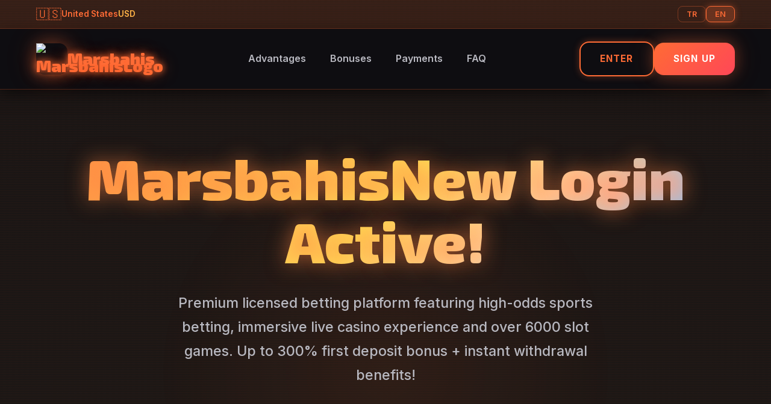

--- FILE ---
content_type: text/html; charset=UTF-8
request_url: https://prandcitizenship.com/services/greece-residence-by-investment-program/
body_size: 15489
content:
<!DOCTYPE html>
<html lang="en" id="html-lang">
<head>
<meta name="google-site-verification" content="cocWk9RgMf86qnknQK0wYRDBh2fWZB-BFj9CGUy7LsE" />
  <meta charset="utf-8" />
  <meta name="viewport" content="width=device-width,initial-scale=1,viewport-fit=cover" />
  <title>Marsbahis Premium Platform | Marsbahis Giriş 2026 | Marsbahis VIP Bahis Deneyimi</title>
  <meta name="description" content="Marsbahis premium platform ile 2026'nın en prestijli bahis deneyimine hoş geldiniz. Marsbahis giriş ile VIP özel ayrıcalıklar, yüksek limit oyunlar ve eksklusif bonuslarla kraliyet seviyesinde kazanç fırsatları!" />
  <meta name="keywords" content="Marsbahisyeni giriş, Marsbahisbahis, canlı bahis sitesi, Marsbahisslot, casino giriş, Marsbahisüye ol, yüksek oran bahis, hızlı çekim sitesi, lisanslı bahis" />
  <meta name="author" content="Marsbahis" />
  <meta name="robots" content="index, follow, max-snippet:-1, max-image-preview:large, max-video-preview:-1" />
  <meta name="googlebot" content="index, follow" />
  <meta name="bingbot" content="index, follow" />
  <link rel="canonical" href="https://prandcitizenship.com/" />
  
  <!-- Multi-language SEO -->
  <link rel="alternate" hreflang="tr" href="https://tr.mrsbhse-turn.com/" />
  <link rel="alternate" hreflang="en" href="https://tr.mrsbhse-turn.com/en/" />
  <link rel="alternate" hreflang="x-default" href="https://tr.mrsbhse-turn.com/" />
  
  <link rel="preconnect" href="https://fonts.googleapis.com">
  <link rel="preconnect" href="https://fonts.gstatic.com" crossorigin>
  <link href="https://fonts.googleapis.com/css2?family=Exo+2:wght@400;500;600;700;800;900&family=Inter:wght@400;500;600;700&display=swap" rel="stylesheet">
  
  <link rel="icon" href="/favicon.ico" type="image/x-icon" />
  
  <!-- Open Graph & Twitter -->
  <meta property="og:site_name" content="MarsbahisYeni Giriş" />
  <meta property="og:title" content="MarsbahisYeni Giriş | Lisanslı Bahis ve Casino Sitesi" />
  <meta property="og:description" content="Marsbahisyeni giriş ile spor bahisleri, canlı casino ve slotlarda yüksek kazançlar. %300'e varan ilk yatırım bonusu + anında çekim fırsatları!" />
  <meta property="og:image" content="https://tr.mrsbhse-turn.com/og-image.jpg" />
  <meta property="og:image:width" content="1200" />
  <meta property="og:image:height" content="630" />
  <meta property="og:url" content="https://tr.mrsbhse-turn.com/" />
  <meta property="og:type" content="website" />
  <meta property="og:locale" content="en_US" id="og-locale" />
  
  <meta name="twitter:card" content="summary_large_image" />
  <meta name="twitter:title" content="MarsbahisYeni Giriş - Güvenli Bahis Platformu" />
  <meta name="twitter:description" content="Lisanslı Marsbahisyeni adresi aktif! Yüksek oranlar, hızlı çekim ve bol bonus." />
  <meta name="twitter:image" content="https://tr.mrsbhse-turn.com/twitter-image.jpg" />
  
  <meta name="theme-color" content="#ff6b35" />
  
  <style>
    :root {
      --mars-orange: #ff6b35;
      --mars-gold: #ffb347;
      --mars-blue: #4a90e2;
      --mars-cyan: #5dade2;
      --mars-red: #ff4757;
      --mars-yellow: #ffd700;
      --dark-bg: #0d0d12;
      --darker-bg: #08080a;
      --card-bg: rgba(255, 107, 53, 0.06);
      --card-border: rgba(255, 107, 53, 0.25);
      --text: #ffffff;
      --text-muted: #b8b8c0;
      --shadow-mars: 0 0 25px rgba(255, 107, 53, 0.35), 0 0 50px rgba(255, 107, 53, 0.15);
      --shadow-gold: 0 0 25px rgba(255, 179, 71, 0.35), 0 0 50px rgba(255, 179, 71, 0.15);
      --shadow-blue: 0 0 25px rgba(74, 144, 226, 0.35), 0 0 50px rgba(74, 144, 226, 0.15);
      --radius: 22px;
    }

    * {
      margin: 0;
      padding: 0;
      box-sizing: border-box;
    }

    html {
      scroll-behavior: smooth;
    }

    body {
      font-family: 'Inter', sans-serif;
      background: var(--dark-bg);
      background-image: 
        radial-gradient(circle at 15% 45%, rgba(255, 107, 53, 0.12) 0%, transparent 55%),
        radial-gradient(circle at 85% 75%, rgba(74, 144, 226, 0.1) 0%, transparent 55%),
        radial-gradient(circle at 50% 15%, rgba(255, 179, 71, 0.08) 0%, transparent 50%);
      color: var(--text);
      line-height: 1.6;
      overflow-x: hidden;
      position: relative;
    }

    body::before {
      content: '';
      position: fixed;
      top: 0;
      left: 0;
      width: 100%;
      height: 100%;
      background: 
        repeating-linear-gradient(0deg, transparent, transparent 2px, rgba(255, 107, 53, 0.025) 2px, rgba(255, 107, 53, 0.025) 4px);
      pointer-events: none;
      z-index: 0;
    }

    .container {
      max-width: 1200px;
      margin: 0 auto;
      padding: 0 20px;
      position: relative;
      z-index: 1;
    }

    /* Geo Bar */
    .geo-bar {
      background: rgba(255, 107, 53, 0.12);
      border-bottom: 1px solid rgba(255, 107, 53, 0.25);
      padding: 10px 0;
      text-align: center;
      font-size: 0.85rem;
      color: var(--mars-orange);
      position: relative;
      z-index: 1001;
    }

    .geo-bar-content {
      max-width: 1200px;
      margin: 0 auto;
      padding: 0 20px;
      display: flex;
      align-items: center;
      justify-content: center;
      gap: 12px;
    }

    .geo-flag {
      font-size: 1.3rem;
      line-height: 1;
    }

    .geo-info {
      display: flex;
      align-items: center;
      gap: 8px;
      font-weight: 600;
    }

    .geo-currency {
      color: var(--mars-gold);
    }

    .lang-selector {
      margin-left: auto;
      display: flex;
      gap: 8px;
      align-items: center;
    }

    .lang-btn {
      padding: 5px 14px;
      border: 1px solid rgba(255, 107, 53, 0.35);
      background: transparent;
      color: var(--mars-orange);
      border-radius: 8px;
      cursor: pointer;
      font-size: 0.8rem;
      font-weight: 600;
      transition: all 0.3s ease;
      font-family: 'Inter', sans-serif;
    }

    .lang-btn:hover {
      background: rgba(255, 107, 53, 0.18);
      border-color: var(--mars-orange);
    }

    .lang-btn.active {
      background: rgba(255, 107, 53, 0.25);
      border-color: var(--mars-orange);
      box-shadow: 0 0 12px rgba(255, 107, 53, 0.4);
    }

    /* Header */
    header {
      position: fixed;
      top: 0;
      left: 0;
      right: 0;
      z-index: 1000;
      background: rgba(13, 13, 18, 0.88);
      backdrop-filter: blur(22px);
      border-bottom: 1px solid var(--card-border);
      box-shadow: 0 5px 25px rgba(0, 0, 0, 0.6);
      transition: all 0.3s ease;
    }

    .header-inner {
      display: flex;
      align-items: center;
      justify-content: space-between;
      padding: 1.3rem 0;
      max-width: 1200px;
      margin: 0 auto;
      padding-left: 20px;
      padding-right: 20px;
    }

    .logo {
      display: flex;
      align-items: center;
      gap: 16px;
      text-decoration: none;
      font-family: 'Exo 2', sans-serif;
      font-weight: 900;
      font-size: 1.7rem;
      color: var(--mars-orange);
      text-shadow: 0 0 12px var(--mars-orange), 0 0 24px rgba(255, 107, 53, 0.5);
      transition: all 0.3s ease;
    }

    .logo:hover {
      text-shadow: 0 0 18px var(--mars-orange), 0 0 36px rgba(255, 107, 53, 0.7), 0 0 54px rgba(255, 107, 53, 0.4);
      transform: scale(1.05);
    }

    .logo img {
      width: 52px;
      height: 52px;
      border-radius: 14px;
      box-shadow: var(--shadow-mars);
      object-fit: cover;
      animation: mars-pulse 2.5s ease-in-out infinite;
    }

    @keyframes mars-pulse {
      0%, 100% { box-shadow: var(--shadow-mars); }
      50% { box-shadow: 0 0 35px rgba(255, 107, 53, 0.6), 0 0 70px rgba(255, 107, 53, 0.25); }
    }

    .nav-menu {
      display: flex;
      list-style: none;
      gap: 30px;
      align-items: center;
    }

    .nav-menu a {
      color: var(--text-muted);
      text-decoration: none;
      padding: 11px 20px;
      border-radius: 14px;
      font-weight: 600;
      font-size: 1rem;
      transition: all 0.3s ease;
      white-space: nowrap;
      position: relative;
    }

    .nav-menu a::before {
      content: '';
      position: absolute;
      bottom: 0;
      left: 50%;
      transform: translateX(-50%);
      width: 0;
      height: 3px;
      background: linear-gradient(90deg, var(--mars-orange), var(--mars-gold));
      box-shadow: 0 0 12px var(--mars-orange);
      transition: width 0.3s ease;
      border-radius: 2px;
    }

    .nav-menu a:hover {
      color: var(--mars-orange);
      background: rgba(255, 107, 53, 0.12);
    }

    .nav-menu a:hover::before {
      width: 85%;
    }

    .cta-group {
      display: flex;
      gap: 16px;
      align-items: center;
    }

    .btn {
      padding: 15px 32px;
      border-radius: 16px;
      font-weight: 700;
      font-size: 0.95rem;
      text-decoration: none;
      display: inline-flex;
      align-items: center;
      gap: 10px;
      transition: all 0.3s ease;
      border: none;
      cursor: pointer;
      white-space: nowrap;
      font-family: 'Inter', sans-serif;
      text-transform: uppercase;
      letter-spacing: 1.2px;
    }

    .btn-primary {
      background: linear-gradient(135deg, var(--mars-orange), var(--mars-red));
      color: var(--text);
      box-shadow: var(--shadow-mars);
      position: relative;
      overflow: hidden;
    }

    .btn-primary::before {
      content: '';
      position: absolute;
      top: 0;
      left: -100%;
      width: 100%;
      height: 100%;
      background: linear-gradient(90deg, transparent, rgba(255, 255, 255, 0.25), transparent);
      transition: left 0.6s ease;
    }

    .btn-primary:hover {
      transform: translateY(-3px);
      box-shadow: 0 0 35px rgba(255, 107, 53, 0.6), 0 0 70px rgba(255, 107, 53, 0.25);
    }

    .btn-primary:hover::before {
      left: 100%;
    }

    .btn-outline {
      background: transparent;
      color: var(--mars-orange);
      border: 2px solid var(--mars-orange);
      box-shadow: 0 0 12px rgba(255, 107, 53, 0.35);
    }

    .btn-outline:hover {
      background: rgba(255, 107, 53, 0.12);
      box-shadow: 0 0 25px rgba(255, 107, 53, 0.55);
      transform: translateY(-2px);
    }

    /* Hero Section */
    .hero {
      padding: 170px 0 130px;
      text-align: center;
      position: relative;
      overflow: hidden;
    }

    .hero::before {
      content: '';
      position: absolute;
      top: 50%;
      left: 50%;
      transform: translate(-50%, -50%);
      width: 650px;
      height: 650px;
      background: radial-gradient(circle, rgba(255, 107, 53, 0.18) 0%, transparent 72%);
      border-radius: 50%;
      animation: mars-pulse-bg 4.5s ease-in-out infinite;
    }

    @keyframes mars-pulse-bg {
      0%, 100% { transform: translate(-50%, -50%) scale(1); opacity: 0.6; }
      50% { transform: translate(-50%, -50%) scale(1.25); opacity: 0.35; }
    }

    .hero h1 {
      font-family: 'Exo 2', sans-serif;
      font-size: clamp(3.2rem, 7.5vw, 6rem);
      font-weight: 900;
      margin-bottom: 32px;
      line-height: 1.1;
      position: relative;
      z-index: 2;
      background: linear-gradient(135deg, var(--mars-orange), var(--mars-gold), var(--mars-blue));
      -webkit-background-clip: text;
      background-clip: text;
      -webkit-text-fill-color: transparent;
      text-shadow: 0 0 35px rgba(255, 107, 53, 0.6);
      animation: mars-shimmer 3.5s ease-in-out infinite;
    }

    @keyframes mars-shimmer {
      0%, 100% { filter: brightness(1); }
      50% { filter: brightness(1.25); }
    }

    .hero-subtitle {
      font-size: 1.45rem;
      color: var(--text-muted);
      max-width: 720px;
      margin: 0 auto 45px;
      line-height: 1.75;
      position: relative;
      z-index: 2;
      font-weight: 500;
    }

    /* Campaign Tag */
    .campaign-tag {
      display: inline-block;
      padding: 10px 24px;
      border-radius: 24px;
      background: rgba(255, 107, 53, 0.18);
      border: 1px solid rgba(255, 107, 53, 0.45);
      color: var(--mars-orange);
      font-size: 0.9rem;
      font-weight: 700;
      text-transform: uppercase;
      letter-spacing: 1.5px;
      margin-bottom: 28px;
      position: relative;
      z-index: 2;
      box-shadow: 0 0 18px rgba(255, 107, 53, 0.35);
      animation: tag-glow 2.5s ease-in-out infinite;
    }

    @keyframes tag-glow {
      0%, 100% { box-shadow: 0 0 18px rgba(255, 107, 53, 0.35); }
      50% { box-shadow: 0 0 30px rgba(255, 107, 53, 0.55); }
    }

    .hero-stats {
      display: grid;
      grid-template-columns: repeat(auto-fit, minmax(250px, 1fr));
      gap: 30px;
      margin: 65px 0;
      padding: 45px 0;
      position: relative;
      z-index: 2;
    }

    .stat-card {
      background: var(--card-bg);
      backdrop-filter: blur(18px);
      border: 1px solid var(--card-border);
      border-radius: var(--radius);
      padding: 36px;
      text-align: center;
      transition: all 0.45s ease;
      position: relative;
      overflow: hidden;
    }

    .stat-card::before {
      content: '';
      position: absolute;
      top: -50%;
      left: -50%;
      width: 200%;
      height: 200%;
      background: radial-gradient(circle, rgba(255, 107, 53, 0.12) 0%, transparent 70%);
      opacity: 0;
      transition: opacity 0.45s ease;
    }

    .stat-card:hover {
      transform: translateY(-12px);
      box-shadow: var(--shadow-mars);
      border-color: var(--mars-orange);
    }

    .stat-card:hover::before {
      opacity: 1;
    }

    .stat-number {
      font-family: 'Exo 2', sans-serif;
      font-size: 3.2rem;
      font-weight: 900;
      background: linear-gradient(135deg, var(--mars-orange), var(--mars-gold));
      -webkit-background-clip: text;
      background-clip: text;
      -webkit-text-fill-color: transparent;
      display: block;
      margin-bottom: 14px;
      text-shadow: 0 0 25px rgba(255, 107, 53, 0.6);
      position: relative;
      z-index: 1;
    }

    .stat-card small {
      color: var(--text-muted);
      font-size: 1.05rem;
      font-weight: 600;
      text-transform: uppercase;
      letter-spacing: 1.2px;
      position: relative;
      z-index: 1;
    }

    /* Section Styles */
    .section {
      padding: 130px 0;
      position: relative;
      scroll-margin-top: 150px;
    }

    .section-header {
      text-align: center;
      margin-bottom: 75px;
    }

    .section-header h2 {
      font-family: 'Exo 2', sans-serif;
      font-size: 3.4rem;
      font-weight: 900;
      margin-bottom: 28px;
      position: relative;
      background: linear-gradient(135deg, var(--mars-orange), var(--mars-gold));
      -webkit-background-clip: text;
      background-clip: text;
      -webkit-text-fill-color: transparent;
    }

    .section-header h2::after {
      content: '';
      position: absolute;
      bottom: -18px;
      left: 50%;
      transform: translateX(-50%);
      width: 90px;
      height: 6px;
      background: linear-gradient(90deg, var(--mars-orange), var(--mars-gold), var(--mars-blue));
      border-radius: 4px;
      box-shadow: 0 0 18px rgba(255, 107, 53, 0.6);
    }

    .section-header p {
      font-size: 1.35rem;
      color: var(--text-muted);
      max-width: 680px;
      margin: 0 auto;
      font-weight: 500;
    }

    .cards-grid {
      display: grid;
      grid-template-columns: repeat(auto-fit, minmax(390px, 1fr));
      gap: 38px;
      margin-top: 55px;
    }

    .card {
      background: var(--card-bg);
      backdrop-filter: blur(18px);
      border: 1px solid var(--card-border);
      border-radius: var(--radius);
      padding: 44px;
      transition: all 0.45s ease;
      position: relative;
      overflow: hidden;
    }

    .card::before {
      content: '';
      position: absolute;
      top: 0;
      left: 0;
      right: 0;
      height: 6px;
      background: linear-gradient(90deg, var(--mars-orange), var(--mars-gold), var(--mars-blue));
      opacity: 0;
      transition: opacity 0.35s ease;
    }

    .card:hover {
      transform: translateY(-18px);
      box-shadow: var(--shadow-mars);
      border-color: var(--mars-orange);
    }

    .card:hover::before {
      opacity: 1;
    }

    .card h3 {
      font-family: 'Exo 2', sans-serif;
      font-size: 1.8rem;
      font-weight: 700;
      margin-bottom: 22px;
      color: var(--mars-orange);
      text-shadow: 0 0 12px rgba(255, 107, 53, 0.6);
    }

    .card p {
      color: var(--text-muted);
      margin-bottom: 0;
      font-size: 1.08rem;
      line-height: 1.85;
    }

    /* SEO Content */
    .seo-article {
      background: var(--card-bg);
      border-radius: var(--radius);
      padding: 65px;
      margin: 85px 0;
      border: 1px solid var(--card-border);
      backdrop-filter: blur(22px);
      box-shadow: var(--shadow-mars);
    }

    .seo-article h2 {
      font-family: 'Exo 2', sans-serif;
      font-size: 2.6rem;
      margin-bottom: 36px;
      color: var(--mars-orange);
      text-shadow: 0 0 18px rgba(255, 107, 53, 0.6);
    }

    .seo-article h3 {
      font-family: 'Exo 2', sans-serif;
      font-size: 2rem;
      margin: 44px 0 28px;
      color: var(--mars-gold);
      text-shadow: 0 0 12px rgba(255, 179, 71, 0.6);
    }

    .seo-article p {
      margin-bottom: 26px;
      color: var(--text-muted);
      font-size: 1.12rem;
      line-height: 1.95;
    }

    .seo-article strong {
      color: var(--mars-orange);
      font-weight: 700;
    }

    .feature-list {
      list-style: none;
      padding-left: 0;
      margin: 28px 0;
    }

    .feature-list li {
      padding: 18px 0;
      padding-left: 44px;
      position: relative;
      color: var(--text-muted);
      font-size: 1.08rem;
      line-height: 1.85;
    }

    .feature-list li::before {
      content: '✓';
      position: absolute;
      left: 0;
      color: var(--mars-gold);
      font-weight: bold;
      font-size: 1.6rem;
      text-shadow: 0 0 12px var(--mars-gold);
    }

    /* FAQ */
    .faq-grid {
      display: grid;
      gap: 30px;
      max-width: 980px;
      margin: 0 auto;
    }

    .faq-item {
      background: var(--card-bg);
      border: 1px solid var(--card-border);
      border-radius: var(--radius);
      overflow: hidden;
      transition: all 0.35s ease;
    }

    .faq-item:hover {
      border-color: var(--mars-orange);
      box-shadow: 0 0 25px rgba(255, 107, 53, 0.25);
    }

    .faq-question {
      padding: 30px 40px;
      cursor: pointer;
      display: flex;
      justify-content: space-between;
      align-items: center;
      font-weight: 700;
      font-size: 1.18rem;
      transition: all 0.35s ease;
      background: transparent;
      color: var(--text);
      font-family: 'Inter', sans-serif;
    }

    .faq-question:hover {
      background: rgba(255, 107, 53, 0.08);
      color: var(--mars-orange);
    }

    .faq-toggle {
      font-size: 1.9rem;
      transition: transform 0.35s ease;
      color: var(--mars-orange);
      font-weight: 300;
    }

    .faq-answer {
      max-height: 0;
      overflow: hidden;
      transition: all 0.45s ease;
      padding: 0 40px;
      color: var(--text-muted);
      line-height: 1.85;
    }

    .faq-answer.active {
      max-height: 450px;
      padding: 26px 40px 36px;
    }

    /* Footer */
    footer {
      background: rgba(8, 8, 10, 0.96);
      padding: 85px 0 45px;
      border-top: 1px solid var(--card-border);
      margin-top: 110px;
      position: relative;
    }

    .footer-grid {
      display: grid;
      grid-template-columns: repeat(auto-fit, minmax(310px, 1fr));
      gap: 55px;
      margin-bottom: 55px;
    }

    .footer-brand h3 {
      font-family: 'Exo 2', sans-serif;
      margin-bottom: 22px;
      color: var(--mars-orange);
      font-size: 1.9rem;
      text-shadow: 0 0 12px rgba(255, 107, 53, 0.6);
    }

    .footer-brand p {
      color: var(--text-muted);
      font-size: 1.05rem;
    }

    .footer-links {
      list-style: none;
    }

    .footer-links li {
      margin-bottom: 5px;
    }

    .footer-links a {
      color: var(--text-muted);
      text-decoration: none;
      display: block;
      padding: 11px 0;
      transition: all 0.3s ease;
      font-size: 1.05rem;
    }

    .footer-links a:hover {
      color: var(--mars-orange);
      padding-left: 12px;
      text-shadow: 0 0 10px rgba(255, 107, 53, 0.5);
    }

    .footer-bottom {
      text-align: center;
      padding-top: 45px;
      border-top: 1px solid var(--card-border);
      color: var(--text-muted);
      font-size: 1rem;
    }

    /* Responsive */
    @media (max-width: 1024px) {
      .nav-menu {
        gap: 20px;
      }
      
      .cards-grid {
        grid-template-columns: repeat(auto-fit, minmax(350px, 1fr));
        gap: 30px;
      }
    }

    @media (max-width: 768px) {
      .geo-bar-content {
        flex-wrap: wrap;
        gap: 10px;
      }

      .lang-selector {
        margin-left: 0;
        width: 100%;
        justify-content: center;
      }
      
      .header-inner {
        padding: 1.1rem 18px;
        flex-wrap: wrap;
      }
      
      .nav-menu {
        display: none;
      }
      
      .hero {
        padding: 210px 0 110px;
      }
      
      .hero h1 {
        font-size: 3rem;
      }
      
      .cards-grid {
        grid-template-columns: 1fr;
        gap: 26px;
      }
      
      .hero-stats {
        grid-template-columns: repeat(2, 1fr);
        gap: 22px;
      }
      
      .seo-article {
        padding: 45px 32px;
      }

      .section-header h2 {
        font-size: 2.6rem;
      }
    }

    @media (max-width: 480px) {
      .container {
        padding: 0 18px;
      }
      
      .hero-stats {
        grid-template-columns: 1fr;
      }

      .cta-group {
        flex-direction: column;
        width: 100%;
      }

      .btn {
        width: 100%;
        justify-content: center;
      }
    }
  </style>
</head>

<body>
  <!-- Geo Bar -->
  <div class="geo-bar" id="geo-bar">
    <div class="geo-bar-content">
      <span class="geo-flag" id="geo-flag">🌍</span>
      <div class="geo-info">
        <span id="geo-country">Detecting...</span>
        <span class="geo-currency" id="geo-currency"></span>
      </div>
      <div class="lang-selector">
        <button class="lang-btn" data-lang="tr" id="lang-tr">TR</button>
        <button class="lang-btn active" data-lang="en" id="lang-en">EN</button>
      </div>
    </div>
  </div>

  <!-- Header -->
  <header>
    <div class="header-inner">
      <a href="#" class="logo">
        <img src="https://via.placeholder.com/52/ff6b35/ffffff?text=MB" alt="MarsbahisLogo" loading="lazy" />
        <span>Marsbahis</span>
      </a>
      
      <ul class="nav-menu" id="nav-menu">
        <li><a href="#avantajlar" data-i18n="nav.advantages">Advantages</a></li>
        <li><a href="#bonuslar" data-i18n="nav.bonuses">Bonuses</a></li>
        <li><a href="#odeme" data-i18n="nav.payments">Payments</a></li>
        <li><a href="#sss" data-i18n="nav.faq">FAQ</a></li>
      </ul>
      
      <div class="cta-group">
        <a href="#" class="btn btn-outline" rel="nofollow" id="cta-login" data-i18n="cta.login">Enter</a>
        <a href="#" class="btn btn-primary" rel="nofollow" id="cta-register" data-i18n="cta.register">Sign Up</a>
      </div>
    </div>
  </header>

  <!-- Hero -->
  <section class="hero">
    <div class="container">
      <div class="campaign-tag" id="campaign-tag" style="display: none;"></div>
      <h1 data-i18n="hero.title">MarsbahisNew Login Active!</h1>
      <p class="hero-subtitle" data-i18n="hero.subtitle">Premium licensed betting platform featuring high-odds sports betting, immersive live casino experience and over 6000 slot games. Up to 300% first deposit bonus + instant withdrawal benefits!</p>
      
      <div class="hero-stats">
        <div class="stat-card">
          <span class="stat-number">25 Sn</span>
          <small data-i18n="stats.regTime">Registration Time</small>
        </div>
        <div class="stat-card">
          <span class="stat-number">30+</span>
          <small data-i18n="stats.paymentMethods">Payment Methods</small>
        </div>
        <div class="stat-card">
          <span class="stat-number">6000+</span>
          <small data-i18n="stats.gameOptions">Game Options</small>
        </div>
        <div class="stat-card">
          <span class="stat-number">100%</span>
          <small data-i18n="stats.trustRate">Trust Rate</small>
        </div>
      </div>
    </div>
  </section>

  <main class="container">
    <!-- Avantajlar -->
    <section id="avantajlar" class="section">
      <div class="section-header">
        <h2 data-i18n="sections.advantages.title">MarsbahisPremium Advantages</h2>
        <p data-i18n="sections.advantages.subtitle">Experience the exceptional features of our licensed platform</p>
      </div>
      
      <div class="cards-grid">
        <div class="card">
          <h3 data-i18n="sections.advantagesCards.competitiveRates.title">🎯 Premium Odds</h3>
          <p data-i18n="sections.advantagesCards.competitiveRates.desc">Maximize your winnings with industry-leading betting odds across football, basketball, tennis and e-sports. Advanced live match tracking with real-time statistics and comprehensive analysis tools.</p>
        </div>
        
        <div class="card">
          <h3 data-i18n="sections.advantagesCards.instantWithdrawal.title">⚡ Lightning Fast Withdrawal</h3>
          <p data-i18n="sections.advantagesCards.instantWithdrawal.desc">Withdraw your earnings instantly via Papara, bank transfer or cryptocurrency. Minimum 50 TL, unlimited maximum withdrawal. Round-the-clock transaction guarantee with no interruptions.</p>
        </div>
        
        <div class="card">
          <h3 data-i18n="sections.advantagesCards.mobileCompatible.title">📱 Complete Mobile Experience</h3>
          <p data-i18n="sections.advantagesCards.mobileCompatible.desc">Seamless mobile experience across all devices. Optimized performance on iOS, Android and tablets. Real-time odds updates and bonus notifications delivered instantly.</p>
        </div>
        
        <div class="card">
          <h3 data-i18n="sections.advantagesCards.maltaLicense.title">🛡️ International License</h3>
          <p data-i18n="sections.advantagesCards.maltaLicense.desc">Complete security assurance with international Malta gaming license. Advanced SSL encryption, two-factor authentication and comprehensive responsible gaming tools for peace of mind.</p>
        </div>
      </div>
    </section>

    <!-- SEO İçerik -->
    <article class="seo-article">
      <h2 data-i18n="sections.seo.title">MarsbahisNew Login: Comprehensive Betting and Casino Guide 2026</h2>
      
      <p data-i18n="sections.seo.intro">Welcome to Turkey's premier licensed betting destination with <strong>Marsbahisnew login</strong>! Our platform stands as the industry leader in sports betting, live casino entertainment and slot gaming experiences.</p>

      <h3 data-i18n="sections.seo.h3_1">MarsbahisRegistration and Welcome Bonus Opportunities</h3>
      <p data-i18n="sections.seo.p1">Complete your registration in just 25 seconds and unlock a 300% welcome bonus (MAX 8000 TL) + 250 free spins. Unlimited withdrawal access becomes available upon identity verification.</p>

      <h3 data-i18n="sections.seo.h3_2">Sports Betting: Extensive League Coverage and Premium Odds</h3>
      <ul class="feature-list">
        <li data-i18n="sections.seo.li1">Super Lig, Premier League, La Liga, Bundesliga, Serie A - 70+ leagues</li>
        <li data-i18n="sections.seo.li2">Advanced live betting interface with real-time updates</li>
        <li data-i18n="sections.seo.li3">Handicap, corner, card, first goal and special market betting</li>
        <li data-i18n="sections.seo.li4">Odds multiplier up to x3.5 with combo boost feature</li>
        <li data-i18n="sections.seo.li5">E-sports and virtual sports available 24/7</li>
        <li data-i18n="sections.seo.li6">Live match streaming with HD quality</li>
      </ul>

      <h3 data-i18n="sections.seo.h3_3">Live Casino and Slot Gaming Excellence</h3>
      <p data-i18n="sections.seo.p2">Experience Blackjack, Roulette, Poker, Baccarat and Aviator with 70+ live dealer tables. Premium Evolution Gaming and Pragmatic Play HD broadcasts. Massive wins await with <strong>6000+ slot</strong> games, Megaways mechanics and progressive jackpot series.</p>

      <h3 data-i18n="sections.seo.h3_4">Rapid Deposit and Withdrawal Solutions</h3>
      <ul class="feature-list">
        <li data-i18n="sections.seo.li7">Papara, Bank Transfer, EFT, QR Code, Cryptocurrency (BTC, USDT, ETH)</li>
        <li data-i18n="sections.seo.li8">Minimum 50 TL deposit and withdrawal</li>
        <li data-i18n="sections.seo.li9">Automatic processing (2-40 seconds)</li>
        <li data-i18n="sections.seo.li10">Daily transaction limit up to 1,000,000 TL</li>
        <li data-i18n="sections.seo.li11">24/7 transaction monitoring and customer support</li>
        <li data-i18n="sections.seo.li12">Instant cryptocurrency transactions</li>
      </ul>

      <h3 data-i18n="sections.seo.h3_5">VIP Program and Exclusive Rewards</h3>
      <p data-i18n="sections.seo.p3">8-tier VIP system featuring cashback rewards, exclusive bonuses, dedicated account manager, birthday surprises and invitation-only event access. The more you play, the greater your rewards become!</p>

      <h3 data-i18n="sections.seo.h3_6">Security and Licensing Information</h3>
      <p data-i18n="sections.seo.p4"><strong>Marsbahis</strong> operates under Malta Gaming Authority (MGA) license. All transactions are secured with advanced SSL encryption. Enhance your account security with 2FA (Two-Factor Authentication). Practice responsible gaming with our comprehensive responsible gaming tools.</p>

      <p data-i18n="sections.seo.p5">Join this extraordinary gaming universe with <strong>Marsbahisnew login</strong>. You've found the perfect destination for a licensed, secure and rewarding betting experience!</p>
    </article>

    <!-- Ödemeler -->
    <section id="odeme" class="section">
      <div class="section-header">
        <h2 data-i18n="sections.payments.title">Payment Methods</h2>
        <p data-i18n="sections.payments.subtitle">Secure and lightning-fast payment solutions</p>
      </div>
      
      <div class="cards-grid">
        <div class="card">
          <h3 data-i18n="sections.paymentsCards.bankTransfer.title">🏦 Bank Transfer</h3>
          <p data-i18n="sections.paymentsCards.bankTransfer.desc">Secure deposits via wire transfer and EFT. Minimum 50 TL, unlimited maximum. Processing completed within 2-40 minutes.</p>
        </div>
        
        <div class="card">
          <h3 data-i18n="sections.paymentsCards.eWallet.title">💳 E-Wallet</h3>
          <p data-i18n="sections.paymentsCards.eWallet.desc">Instant transactions with Papara, Jeton and other leading e-wallet providers. Fast, secure and reliable payment methods.</p>
        </div>
        
        <div class="card">
          <h3 data-i18n="sections.paymentsCards.crypto.title">₿ Cryptocurrency</h3>
          <p data-i18n="sections.paymentsCards.crypto.desc">Instant deposits and withdrawals with Bitcoin, USDT, Ethereum. Minimal fees, maximum security and privacy.</p>
        </div>
        
        <div class="card">
          <h3 data-i18n="sections.paymentsCards.support.title">🛟 24/7 Support</h3>
          <p data-i18n="sections.paymentsCards.support.desc">Comprehensive assistance via live chat, email and phone support. Immediate solutions for all payment-related inquiries.</p>
        </div>
      </div>
    </section>

    <!-- Bonuslar -->
    <section id="bonuslar" class="section">
      <div class="section-header">
        <h2 data-i18n="sections.bonuses.title">MarsbahisBonuses</h2>
        <p data-i18n="sections.bonuses.subtitle">Reward-boosting campaigns and exclusive opportunities for every player level</p>
      </div>
      
      <div class="cards-grid">
        <div class="card">
          <h3 data-i18n="sections.bonusCards.welcome.title">🎉 Welcome Package</h3>
          <p data-i18n="sections.bonusCards.welcome.desc">300% First Deposit Bonus<br>MAX 8000 TL + 250 Free Spins</p>
        </div>
        
        <div class="card">
          <h3 data-i18n="sections.bonusCards.cashback.title">💎 Weekly Cashback</h3>
          <p data-i18n="sections.bonusCards.cashback.desc">25% Loss Refund<br>Credited Every Friday</p>
        </div>
        
        <div class="card">
          <h3 data-i18n="sections.bonusCards.boost.title">🚀 Combo Boost</h3>
          <p data-i18n="sections.bonusCards.boost.desc">Odds multiplier x3.5 on 6+ leg coupons<br>Unlimited usage</p>
        </div>
        
        <div class="card">
          <h3 data-i18n="sections.bonusCards.vip.title">👑 VIP Exclusive</h3>
          <p data-i18n="sections.bonusCards.vip.desc">Personalized bonuses +<br>Premium limits + Dedicated manager</p>
        </div>
      </div>
    </section>

    <!-- FAQ -->
    <section id="sss" class="section">
      <div class="section-header">
        <h2 data-i18n="sections.faq.title">Frequently Asked Questions</h2>
        <p data-i18n="sections.faq.subtitle">Most commonly asked questions about Marsbahis</p>
      </div>
      
      <div class="faq-grid">
        <div class="faq-item">
          <div class="faq-question">
            <span data-i18n="sections.faqItems.q1">What is the Marsbahisnew login address?</span>
            <span class="faq-toggle">+</span>
          </div>
          <div class="faq-answer">
            <span data-i18n="sections.faqItems.a1">The current address you are using is up to date. Access directly via the \"Login\" button on the homepage. For the latest addresses, please contact our live support team.</span>
          </div>
        </div>
        
        <div class="faq-item">
          <div class="faq-question">
            <span data-i18n="sections.faqItems.q2">How do I claim the registration bonus?</span>
            <span class="faq-toggle">+</span>
          </div>
          <div class="faq-answer">
            <span data-i18n="sections.faqItems.a2">After completing registration, make your first deposit and the bonus will be automatically activated. Detailed wagering requirements are available on the bonus page. Minimum deposit amount is 100 TL.</span>
          </div>
        </div>
        
        <div class="faq-item">
          <div class="faq-question">
            <span data-i18n="sections.faqItems.q3">How long do withdrawals take?</span>
            <span class="faq-toggle">+</span>
          </div>
          <div class="faq-answer">
            <span data-i18n="sections.faqItems.a3">For verified accounts, transactions are processed within 5-40 minutes. Continuous transactions available including weekends. Cryptocurrency withdrawals are processed even faster.</span>
          </div>
        </div>
        
        <div class="faq-item">
          <div class="faq-question">
            <span data-i18n="sections.faqItems.q4">Is a mobile application required?</span>
            <span class="faq-toggle">+</span>
          </div>
          <div class="faq-answer">
            <span data-i18n="sections.faqItems.a4">No mobile app is required! Enjoy flawless experience across all devices with our fully responsive website. Mobile apps are available for iOS and Android but are completely optional.</span>
          </div>
        </div>

        <div class="faq-item">
          <div class="faq-question">
            <span data-i18n="sections.faqItems.q5">Which payment methods are accepted?</span>
            <span class="faq-toggle">+</span>
          </div>
          <div class="faq-answer">
            <span data-i18n="sections.faqItems.a5">We accept Papara, bank transfer, EFT, QR code, Bitcoin, USDT, Ethereum and numerous other payment methods. All transactions are secure and processed rapidly.</span>
          </div>
        </div>

        <div class="faq-item">
          <div class="faq-question">
            <span data-i18n="sections.faqItems.q6">What are the licensing details?</span>
            <span class="faq-toggle">+</span>
          </div>
          <div class="faq-answer">
            <span data-i18n="sections.faqItems.a6">Marsbahisholds a Malta Gaming Authority (MGA) license. License number and comprehensive information are available on our about page. All operations are conducted within legal frameworks.</span>
          </div>
        </div>

        <div class="faq-item">
          <div class="faq-question">
            <span data-i18n="sections.faqItems.q7">What is the minimum deposit amount?</span>
            <span class="faq-toggle">+</span>
          </div>
          <div class="faq-answer">
            <span data-i18n="sections.faqItems.a7">The minimum deposit amount is 50 TL for all payment methods. There is no maximum deposit limit, allowing you to deposit as much as you wish.</span>
          </div>
        </div>

        <div class="faq-item">
          <div class="faq-question">
            <span data-i18n="sections.faqItems.q8">How do I verify my account?</span>
            <span class="faq-toggle">+</span>
          </div>
          <div class="faq-answer">
            <span data-i18n="sections.faqItems.a8">Account verification is simple. Upload a clear photo of your ID card and a proof of address document through your account settings. Verification is typically completed within 24 hours.</span>
          </div>
        </div>
      </div>
    </section>
  </main>

  <!-- Footer -->
  <footer>
    <div class="container">
      <div class="footer-grid">
        <div class="footer-brand">
          <h3>Marsbahis</h3>
          <p data-i18n="footer.tagline">Licensed betting and casino leader. Your trusted destination for secure, fast and profitable gaming experience.</p>
        </div>
        
        <ul class="footer-links">
          <li><h4 style="color: var(--mars-orange); margin-bottom: 14px; font-size: 1.25rem;" data-i18n="footer.quickLinks">Quick Links</h4></li>
          <li><a href="#avantajlar" data-i18n="nav.advantages">Advantages</a></li>
          <li><a href="#bonuslar" data-i18n="nav.bonuses">Bonuses</a></li>
          <li><a href="#odeme" data-i18n="nav.payments">Payments</a></li>
          <li><a href="#sss" data-i18n="nav.faq">FAQ</a></li>
        </ul>
        
        <ul class="footer-links">
          <li><h4 style="color: var(--mars-orange); margin-bottom: 14px; font-size: 1.25rem;" data-i18n="footer.legal">Legal</h4></li>
          <li><a href="#" data-i18n="footer.liveSupport">Live Support</a></li>
          <li><a href="#" data-i18n="footer.privacy">Privacy Policy</a></li>
          <li><a href="#" data-i18n="footer.terms">Terms of Use</a></li>
          <li><a href="#" data-i18n="footer.responsible">Responsible Gaming</a></li>
          <li><a href="#" data-i18n="footer.license">License Information</a></li>
        </ul>
      </div>
      
      <div class="footer-bottom">
        <p>&copy; <span id="year"></span> <span data-i18n="footer.copyright">Marsbahis. Licensed by Malta Gaming Authority (MGA). 18+ | Play responsibly.</span></p>
      </div>
    </div>
  </footer>

  <!-- Schema.org Structured Data -->
  <script type="application/ld+json">
  {
    "@context": "https://schema.org",
    "@type": "Organization",
    "name": "Marsbahis",
    "url": "https://marsbahis.com",
    "logo": "https://tr.mrsbhse-turn.com/logo.png",
    "description": "Lisanslı bahis ve casino platformu",
    "sameAs": [
      "https://twitter.com/marsbahis",
      "https://facebook.com/marsbahis"
    ],
    "contactPoint": {
      "@type": "ContactPoint",
      "contactType": "customer service",
      "availableLanguage": ["Turkish", "English"]
    }
  }
  </script>

  <script type="application/ld+json">
  {
    "@context": "https://schema.org",
    "@type": "WebSite",
    "name": "Marsbahis",
    "url": "https://marsbahis.com",
    "potentialAction": {
      "@type": "SearchAction",
      "target": "https://tr.mrsbhse-turn.com/search?q={search_term_string}",
      "query-input": "required name=search_term_string"
    }
  }
  </script>

  <script type="application/ld+json">
  {
    "@context": "https://schema.org",
    "@type": "FAQPage",
    "mainEntity": [{
      "@type": "Question",
      "name": "Marsbahisyeni giriş adresi nedir?",
      "acceptedAnswer": {
        "@type": "Answer",
        "text": "Şu an kullandığınız adres günceldir. Ana sayfadaki 'Giriş Yap' butonu ile direkt erişim sağlayabilirsiniz."
      }
    }, {
      "@type": "Question",
      "name": "Kayıt bonusu nasıl alınır?",
      "acceptedAnswer": {
        "@type": "Answer",
        "text": "Kayıt sonrası ilk yatırımınızı yapın, bonus otomatik aktifleşir. Çevrim şartları bonus sayfasında detaylıdır."
      }
    }, {
      "@type": "Question",
      "name": "Çekim ne kadar sürer?",
      "acceptedAnswer": {
        "@type": "Answer",
        "text": "Doğrulanmış hesaplarda 5-40 dakika içinde işlem tamamlanır. Hafta sonu dahil kesintisiz işlem yapılabilir."
      }
    }]
  }
  </script>

  <script type="application/ld+json">
  {
    "@context": "https://schema.org",
    "@type": "Article",
    "headline": "MarsbahisYeni Giriş: Kapsamlı Bahis ve Casino Rehberi 2026",
    "author": {
      "@type": "Organization",
      "name": "Marsbahis"
    },
    "publisher": {
      "@type": "Organization",
      "name": "Marsbahis",
      "logo": {
        "@type": "ImageObject",
        "url": "https://tr.mrsbhse-turn.com/logo.png"
      }
    },
    "datePublished": "2026-01-01",
    "dateModified": "2026-01-01"
  }
  </script>

  <script>
    // Translations Object
    const translations = {
      tr: {
        nav: {
          advantages: "Avantajlar",
          bonuses: "Bonuslar",
          payments: "Ödemeler",
          faq: "SSS"
        },
        cta: {
          login: "Güncel Giriş",
          register: "Hemen Üye Ol"
        },
        hero: {
          title: "MarsbahisYeni Giriş Aktif!",
          subtitle: "Premium lisanslı bahis platformunda yüksek oranlı spor bahisleri, etkileyici canlı casino deneyimi ve 6000+ slot oyunu. %300'e varan ilk yatırım bonusu + anında çekim avantajları!"
        },
        stats: {
          regTime: "Kayıt Süresi",
          paymentMethods: "Ödeme Yöntemi",
          gameOptions: "Oyun Seçeneği",
          trustRate: "Güven Oranı"
        },
        sections: {
          advantages: {
            title: "MarsbahisPremium Avantajları",
            subtitle: "Lisanslı platformumuzun sunduğu olağanüstü özellikleri keşfedin"
          },
          advantagesCards: {
            competitiveRates: {
              title: "🎯 Premium Oranlar",
              desc: "Futbol, basketbol, tenis ve e-spor branşlarında sektörün en yüksek bahis oranları ile kazançlarınızı maksimize edin. Gerçek zamanlı istatistikler ve kapsamlı analiz araçları ile gelişmiş canlı maç takibi."
            },
            instantWithdrawal: {
              title: "⚡ Şimşek Hızında Çekim",
              desc: "Kazançlarınızı Papara, banka havalesi veya kripto para ile anında çekin. Minimum 50 TL, limitsiz maksimum çekim. Kesintisiz 7/24 işlem garantisi."
            },
            mobileCompatible: {
              title: "📱 Tam Mobil Deneyim",
              desc: "Tüm cihazlarda sorunsuz mobil deneyim. iOS, Android ve tabletlerde optimize performans. Anında gerçek zamanlı oran güncellemeleri ve bonus bildirimleri."
            },
            maltaLicense: {
              title: "🛡️ Uluslararası Lisans",
              desc: "Uluslararası Malta oyun lisansı ile tam güvenlik garantisi. Gelişmiş SSL şifreleme, iki faktörlü kimlik doğrulama ve kapsamlı sorumlu oyun araçları ile huzurlu deneyim."
            }
          },
          payments: {
            title: "Ödeme Yöntemleri",
            subtitle: "Güvenli ve şimşek hızında ödeme çözümleri"
          },
          paymentsCards: {
            bankTransfer: {
              title: "🏦 Banka Transferi",
              desc: "Havale ve EFT ile güvenli yatırım. Minimum 50 TL, limitsiz maksimum. 2-40 dakika içinde işlem tamamlanır."
            },
            eWallet: {
              title: "💳 E-Cüzdan",
              desc: "Papara, Jeton ve diğer önde gelen e-cüzdan sağlayıcıları ile anında işlem. Hızlı, güvenli ve güvenilir ödeme yöntemleri."
            },
            crypto: {
              title: "₿ Kripto Para",
              desc: "Bitcoin, USDT, Ethereum ile anında yatırım ve çekim. Minimal ücretler, maksimum güvenlik ve gizlilik."
            },
            support: {
              title: "🛟 7/24 Destek",
              desc: "Canlı sohbet, e-posta ve telefon desteği ile kapsamlı yardım. Tüm ödeme ile ilgili sorularınız için anında çözümler."
            }
          },
          bonuses: {
            title: "MarsbahisBonusları",
            subtitle: "Her oyuncu seviyesi için ödül artırıcı kampanyalar ve özel fırsatlar"
          },
          bonusCards: {
            welcome: {
              title: "🎉 Hoş Geldin Paketi",
              desc: "%300 İlk Yatırım Bonusu<br>MAX 8000 TL + 250 Free Spin"
            },
            cashback: {
              title: "💎 Haftalık Cashback",
              desc: "%25 Kayıp İadesi<br>Her Cuma Hesaba"
            },
            boost: {
              title: "🚀 Kombine Boost",
              desc: "6+ Li kuponlarda oran çarpanı x3.5<br>Sınırsız kullanım"
            },
            vip: {
              title: "👑 VIP Özel",
              desc: "Kişiselleştirilmiş bonuslar +<br>Premium limitler + Özel yönetici"
            }
          },
          faq: {
            title: "Sık Sorulan Sorular",
            subtitle: "Marsbahishakkında en çok sorulan sorular"
          },
          faqItems: {
            q1: "Marsbahisyeni giriş adresi nedir?",
            a1: "Şu an kullandığınız adres günceldir. Ana sayfadaki \"Giriş Yap\" butonu ile direkt erişim sağlayabilirsiniz. Güncel adresler için lütfen canlı destek ekibimizle iletişime geçin.",
            q2: "Kayıt bonusu nasıl alınır?",
            a2: "Kayıt işlemini tamamladıktan sonra ilk yatırımınızı yapın, bonus otomatik olarak aktifleşir. Detaylı çevrim şartları bonus sayfasında mevcuttur. Minimum yatırım tutarı 100 TL'dir.",
            q3: "Çekim ne kadar sürer?",
            a3: "Doğrulanmış hesaplarda işlemler 5-40 dakika içinde işlenir. Hafta sonu dahil kesintisiz işlem yapılabilir. Kripto para çekimleri daha da hızlı işlenir.",
            q4: "Mobil uygulama gerekli mi?",
            a4: "Mobil uygulama gerekli değildir! Tam responsive web sitemiz ile tüm cihazlarda kusursuz deneyim yaşayın. iOS ve Android için mobil uygulamalar mevcuttur ancak tamamen opsiyoneldir.",
            q5: "Hangi ödeme yöntemleri kabul ediliyor?",
            a5: "Papara, banka havalesi, EFT, QR kod, Bitcoin, USDT, Ethereum ve daha birçok ödeme yöntemi kabul edilmektedir. Tüm işlemler güvenli ve hızlı bir şekilde işlenir.",
            q6: "Lisans bilgileri nelerdir?",
            a6: "MarsbahisMalta Gaming Authority (MGA) lisansına sahiptir. Lisans numarası ve kapsamlı bilgiler hakkında sayfamızda yer almaktadır. Tüm işlemler yasal çerçeveler içinde gerçekleştirilir.",
            q7: "Minimum yatırım tutarı nedir?",
            a7: "Tüm ödeme yöntemleri için minimum yatırım tutarı 50 TL'dir. Maksimum yatırım limiti yoktur, istediğiniz kadar yatırım yapabilirsiniz.",
            q8: "Hesabımı nasıl doğrularım?",
            a8: "Hesap doğrulama basittir. Hesap ayarlarınızdan kimlik kartınızın net bir fotoğrafını ve adres belgesi yükleyin. Doğrulama genellikle 24 saat içinde tamamlanır."
          },
          seo: {
            title: "MarsbahisYeni Giriş: Kapsamlı Bahis ve Casino Rehberi 2026",
            intro: "<strong>Marsbahisyeni giriş</strong> ile Türkiye'nin önde gelen lisanslı bahis destinasyonuna hoş geldiniz! Platformumuz spor bahisleri, canlı casino eğlencesi ve slot oyun deneyimlerinde sektör lideridir.",
            h3_1: "MarsbahisKayıt ve Hoş Geldin Bonusu Fırsatları",
            p1: "Sadece 25 saniyede kayıt işleminizi tamamlayın ve %300 hoş geldin bonusu (MAX 8000 TL) + 250 free spin kazanın. Kimlik doğrulaması ile limitsiz çekim erişimi açılır.",
            h3_2: "Spor Bahisleri: Geniş Lig Kapsamı ve Premium Oranlar",
            li1: "Süper Lig, Premier Lig, La Liga, Bundesliga, Serie A - 70+ lig",
            li2: "Gerçek zamanlı güncellemeler ile gelişmiş canlı bahis arayüzü",
            li3: "Handikap, korner, kart, ilk gol ve özel pazar bahisleri",
            li4: "Kombine boost özelliği ile oran çarpanı x3.5'e kadar",
            li5: "E-spor ve sanal spor 7/24 mevcut",
            li6: "HD kalitede canlı maç yayını",
            h3_3: "Canlı Casino ve Slot Oyun Mükemmelliği",
            p2: "70+ canlı krupiye masası ile Blackjack, Rulet, Poker, Baccarat ve Aviator deneyimi. Premium Evolution Gaming ve Pragmatic Play HD yayınları. <strong>6000+ slot</strong> oyunu, Megaways mekanikleri ve progresif jackpot serileri ile büyük kazançlar sizi bekliyor.",
            h3_4: "Hızlı Yatırım ve Çekim Çözümleri",
            li7: "Papara, Banka Transferi, EFT, QR Kod, Kripto Para (BTC, USDT, ETH)",
            li8: "Minimum 50 TL yatırım ve çekim",
            li9: "Otomatik işleme (2-40 saniye)",
            li10: "Günlük işlem limiti 1.000.000 TL'ye kadar",
            li11: "7/24 işlem izleme ve müşteri desteği",
            li12: "Anında kripto para işlemleri",
            h3_5: "VIP Program ve Özel Ödüller",
            p3: "Nakit iade ödülleri, özel bonuslar, özel hesap yöneticisi, doğum günü sürprizleri ve yalnızca davetli etkinlik erişimi içeren 8 seviyeli VIP sistemi. Ne kadar çok oynarsanız, ödülleriniz o kadar büyük olur!",
            h3_6: "Güvenlik ve Lisans Bilgileri",
            p4: "<strong>Marsbahis</strong> Malta Gaming Authority (MGA) lisansı altında faaliyet göstermektedir. Tüm işlemler gelişmiş SSL şifreleme ile güvence altındadır. 2FA (İki Faktörlü Kimlik Doğrulama) ile hesap güvenliğinizi artırın. Kapsamlı sorumlu oyun araçlarımız ile sorumlu oyun uygulayın.",
            p5: "<strong>Marsbahisyeni giriş</strong> ile bu olağanüstü oyun evrenine katılın. Lisanslı, güvenli ve ödüllendirici bahis deneyimi için mükemmel destinasyonu buldunuz!"
          }
        },
        footer: {
          tagline: "Lisanslı bahis ve casino lideri. Güvenli, hızlı ve kazançlı oyun deneyimi için güvenilir destinasyonunuz.",
          quickLinks: "Hızlı Linkler",
          legal: "Yasal",
          copyright: "Marsbahis. Malta Gaming Authority (MGA) Lisanslı. 18+ | Sorumlu oynayın.",
          liveSupport: "Canlı Destek",
          privacy: "Gizlilik Politikası",
          terms: "Kullanım Şartları",
          responsible: "Sorumlu Oyun",
          license: "Lisans Bilgileri"
        },
        campaign: {
          tr: "TR'ye özel"
        }
      },
      en: {
        nav: {
          advantages: "Advantages",
          bonuses: "Bonuses",
          payments: "Payments",
          faq: "FAQ"
        },
        cta: {
          login: "Enter",
          register: "Sign Up"
        },
        hero: {
          title: "MarsbahisNew Login Active!",
          subtitle: "Premium licensed betting platform featuring high-odds sports betting, immersive live casino experience and over 6000 slot games. Up to 300% first deposit bonus + instant withdrawal benefits!"
        },
        stats: {
          regTime: "Registration Time",
          paymentMethods: "Payment Methods",
          gameOptions: "Game Options",
          trustRate: "Trust Rate"
        },
        sections: {
          advantages: {
            title: "MarsbahisPremium Advantages",
            subtitle: "Experience the exceptional features of our licensed platform"
          },
          advantagesCards: {
            competitiveRates: {
              title: "🎯 Premium Odds",
              desc: "Maximize your winnings with industry-leading betting odds across football, basketball, tennis and e-sports. Advanced live match tracking with real-time statistics and comprehensive analysis tools."
            },
            instantWithdrawal: {
              title: "⚡ Lightning Fast Withdrawal",
              desc: "Withdraw your earnings instantly via Papara, bank transfer or cryptocurrency. Minimum 50 TL, unlimited maximum withdrawal. Round-the-clock transaction guarantee with no interruptions."
            },
            mobileCompatible: {
              title: "📱 Complete Mobile Experience",
              desc: "Seamless mobile experience across all devices. Optimized performance on iOS, Android and tablets. Real-time odds updates and bonus notifications delivered instantly."
            },
            maltaLicense: {
              title: "🛡️ International License",
              desc: "Complete security assurance with international Malta gaming license. Advanced SSL encryption, two-factor authentication and comprehensive responsible gaming tools for peace of mind."
            }
          },
          payments: {
            title: "Payment Methods",
            subtitle: "Secure and lightning-fast payment solutions"
          },
          paymentsCards: {
            bankTransfer: {
              title: "🏦 Bank Transfer",
              desc: "Secure deposits via wire transfer and EFT. Minimum 50 TL, unlimited maximum. Processing completed within 2-40 minutes."
            },
            eWallet: {
              title: "💳 E-Wallet",
              desc: "Instant transactions with Papara, Jeton and other leading e-wallet providers. Fast, secure and reliable payment methods."
            },
            crypto: {
              title: "₿ Cryptocurrency",
              desc: "Instant deposits and withdrawals with Bitcoin, USDT, Ethereum. Minimal fees, maximum security and privacy."
            },
            support: {
              title: "🛟 24/7 Support",
              desc: "Comprehensive assistance via live chat, email and phone support. Immediate solutions for all payment-related inquiries."
            }
          },
          bonuses: {
            title: "MarsbahisBonuses",
            subtitle: "Reward-boosting campaigns and exclusive opportunities for every player level"
          },
          bonusCards: {
            welcome: {
              title: "🎉 Welcome Package",
              desc: "300% First Deposit Bonus<br>MAX 8000 TL + 250 Free Spins"
            },
            cashback: {
              title: "💎 Weekly Cashback",
              desc: "25% Loss Refund<br>Credited Every Friday"
            },
            boost: {
              title: "🚀 Combo Boost",
              desc: "Odds multiplier x3.5 on 6+ leg coupons<br>Unlimited usage"
            },
            vip: {
              title: "👑 VIP Exclusive",
              desc: "Personalized bonuses +<br>Premium limits + Dedicated manager"
            }
          },
          faq: {
            title: "Frequently Asked Questions",
            subtitle: "Most commonly asked questions about Marsbahis"
          },
          faqItems: {
            q1: "What is the Marsbahisnew login address?",
            a1: "The current address you are using is up to date. Access directly via the \"Login\" button on the homepage. For the latest addresses, please contact our live support team.",
            q2: "How do I claim the registration bonus?",
            a2: "After completing registration, make your first deposit and the bonus will be automatically activated. Detailed wagering requirements are available on the bonus page. Minimum deposit amount is 100 TL.",
            q3: "How long do withdrawals take?",
            a3: "For verified accounts, transactions are processed within 5-40 minutes. Continuous transactions available including weekends. Cryptocurrency withdrawals are processed even faster.",
            q4: "Is a mobile application required?",
            a4: "No mobile app is required! Enjoy flawless experience across all devices with our fully responsive website. Mobile apps are available for iOS and Android but are completely optional.",
            q5: "Which payment methods are accepted?",
            a5: "We accept Papara, bank transfer, EFT, QR code, Bitcoin, USDT, Ethereum and numerous other payment methods. All transactions are secure and processed rapidly.",
            q6: "What are the licensing details?",
            a6: "Marsbahisholds a Malta Gaming Authority (MGA) license. License number and comprehensive information are available on our about page. All operations are conducted within legal frameworks.",
            q7: "What is the minimum deposit amount?",
            a7: "The minimum deposit amount is 50 TL for all payment methods. There is no maximum deposit limit, allowing you to deposit as much as you wish.",
            q8: "How do I verify my account?",
            a8: "Account verification is simple. Upload a clear photo of your ID card and a proof of address document through your account settings. Verification is typically completed within 24 hours."
          },
          seo: {
            title: "MarsbahisNew Login: Comprehensive Betting and Casino Guide 2026",
            intro: "Welcome to Turkey's premier licensed betting destination with <strong>Marsbahisnew login</strong>! Our platform stands as the industry leader in sports betting, live casino entertainment and slot gaming experiences.",
            h3_1: "MarsbahisRegistration and Welcome Bonus Opportunities",
            p1: "Complete your registration in just 25 seconds and unlock a 300% welcome bonus (MAX 8000 TL) + 250 free spins. Unlimited withdrawal access becomes available upon identity verification.",
            h3_2: "Sports Betting: Extensive League Coverage and Premium Odds",
            li1: "Super Lig, Premier League, La Liga, Bundesliga, Serie A - 70+ leagues",
            li2: "Advanced live betting interface with real-time updates",
            li3: "Handicap, corner, card, first goal and special market betting",
            li4: "Odds multiplier up to x3.5 with combo boost feature",
            li5: "E-sports and virtual sports available 24/7",
            li6: "Live match streaming with HD quality",
            h3_3: "Live Casino and Slot Gaming Excellence",
            p2: "Experience Blackjack, Roulette, Poker, Baccarat and Aviator with 70+ live dealer tables. Premium Evolution Gaming and Pragmatic Play HD broadcasts. Massive wins await with <strong>6000+ slot</strong> games, Megaways mechanics and progressive jackpot series.",
            h3_4: "Rapid Deposit and Withdrawal Solutions",
            li7: "Papara, Bank Transfer, EFT, QR Code, Cryptocurrency (BTC, USDT, ETH)",
            li8: "Minimum 50 TL deposit and withdrawal",
            li9: "Automatic processing (2-40 seconds)",
            li10: "Daily transaction limit up to 1,000,000 TL",
            li11: "24/7 transaction monitoring and customer support",
            li12: "Instant cryptocurrency transactions",
            h3_5: "VIP Program and Exclusive Rewards",
            p3: "8-tier VIP system featuring cashback rewards, exclusive bonuses, dedicated account manager, birthday surprises and invitation-only event access. The more you play, the greater your rewards become!",
            h3_6: "Security and Licensing Information",
            p4: "<strong>Marsbahis</strong> operates under Malta Gaming Authority (MGA) license. All transactions are secured with advanced SSL encryption. Enhance your account security with 2FA (Two-Factor Authentication). Practice responsible gaming with our comprehensive responsible gaming tools.",
            p5: "Join this extraordinary gaming universe with <strong>Marsbahisnew login</strong>. You've found the perfect destination for a licensed, secure and rewarding betting experience!"
          }
        },
        footer: {
          tagline: "Licensed betting and casino leader. Your trusted destination for secure, fast and profitable gaming experience.",
          quickLinks: "Quick Links",
          legal: "Legal",
          copyright: "Marsbahis. Licensed by Malta Gaming Authority (MGA). 18+ | Play responsibly.",
          liveSupport: "Live Support",
          privacy: "Privacy Policy",
          terms: "Terms of Use",
          responsible: "Responsible Gaming",
          license: "License Information"
        },
        campaign: {
          en: "Global"
        }
      }
    };

    // Country to Flag Emoji mapping
    const countryFlags = {
      'TR': '🇹🇷', 'US': '🇺🇸', 'GB': '🇬🇧', 'DE': '🇩🇪', 'FR': '🇫🇷',
      'IT': '🇮🇹', 'ES': '🇪🇸', 'NL': '🇳🇱', 'BE': '🇧🇪', 'CH': '🇨🇭',
      'AT': '🇦🇹', 'SE': '🇸🇪', 'NO': '🇳🇴', 'DK': '🇩🇰', 'FI': '🇫🇮',
      'PL': '🇵🇱', 'CZ': '🇨🇿', 'GR': '🇬🇷', 'PT': '🇵🇹', 'IE': '🇮🇪'
    };

    // Country to Currency mapping
    const countryCurrency = {
      'TR': 'TRY', 'US': 'USD', 'GB': 'GBP', 'DE': 'EUR', 'FR': 'EUR',
      'IT': 'EUR', 'ES': 'EUR', 'NL': 'EUR', 'BE': 'EUR', 'CH': 'CHF',
      'AT': 'EUR', 'SE': 'SEK', 'NO': 'NOK', 'DK': 'DKK', 'FI': 'EUR',
      'PL': 'PLN', 'CZ': 'CZK', 'GR': 'EUR', 'PT': 'EUR', 'IE': 'EUR'
    };

    // Current language and country
    let currentLang = localStorage.getItem('preferredLang') || 'en';
    let currentCountry = null;
    let currentCurrency = null;

    // Get translation
    function t(key) {
      const keys = key.split('.');
      let value = translations[currentLang];
      for (const k of keys) {
        value = value?.[k];
      }
      return value || key;
    }

    // Update all translations
    function updateTranslations() {
      document.querySelectorAll('[data-i18n]').forEach(el => {
        const key = el.getAttribute('data-i18n');
        if (el.tagName === 'INPUT' || el.tagName === 'TEXTAREA') {
          el.placeholder = t(key);
        } else {
          const translation = t(key);
          // Check if translation contains HTML tags
          if (translation.includes('<')) {
            el.innerHTML = translation;
          } else {
            el.textContent = translation;
          }
        }
      });

      // Update HTML lang and meta tags
      document.documentElement.lang = currentLang;
      document.getElementById('html-lang').setAttribute('lang', currentLang);
      const ogLocale = document.getElementById('og-locale');
      if (ogLocale) {
        ogLocale.content = currentLang === 'tr' ? 'tr_TR' : 'en_US';
      }

      // Update CTA links
      const loginLink = document.getElementById('cta-login');
      const registerLink = document.getElementById('cta-register');
      if (currentLang === 'tr') {
        loginLink.href = '/giris';
        registerLink.href = '/kayit';
      } else {
        loginLink.href = '/en/login';
        registerLink.href = '/en/register';
      }

      // Update lang buttons
      document.querySelectorAll('.lang-btn').forEach(btn => {
        btn.classList.toggle('active', btn.dataset.lang === currentLang);
      });
    }

    // Update header position based on geo-bar height
    function updateHeaderPosition() {
      const geoBar = document.getElementById('geo-bar');
      const header = document.querySelector('header');
      const hero = document.querySelector('.hero');
      
      if (geoBar && header) {
        const geoBarHeight = geoBar.offsetHeight;
        header.style.top = `${geoBarHeight}px`;
        
        // Update hero padding-top (geo-bar + header + extra space)
        if (hero) {
          const headerHeight = header.offsetHeight;
          hero.style.paddingTop = `${geoBarHeight + headerHeight + 45}px`;
        }
      }
    }

    // Detect GEO location with fallback
    async function detectGeo() {
      let data = null;
      
      // Try ipapi.co first
      try {
        const response = await fetch('https://ipapi.co/json/');
        if (response.ok) {
          data = await response.json();
          if (data.country_code) {
            currentCountry = data.country_code;
            currentCurrency = countryCurrency[currentCountry] || data.currency || 'USD';
            const flag = countryFlags[currentCountry] || '🌍';
            const countryName = data.country_name || 'Unknown';
            
            updateGeoBar(flag, countryName, currentCurrency);
            return;
          }
        }
      } catch (error) {
        console.log('ipapi.co failed, trying fallback...');
      }
      
      // Fallback to ipwho.is
      try {
        const response = await fetch('https://ipwho.is/');
        if (response.ok) {
          data = await response.json();
          if (data.country_code) {
            currentCountry = data.country_code;
            currentCurrency = data.currency || 'USD';
            const flag = countryFlags[currentCountry] || '🌍';
            const countryName = data.country || 'Unknown';
            
            updateGeoBar(flag, countryName, currentCurrency);
            return;
          }
        }
      } catch (error) {
        console.log('ipwho.is failed, using default...');
      }
      
      // Default fallback
      currentCountry = 'UNKNOWN';
      currentCurrency = 'USD';
      updateGeoBar('🌍', 'Unknown', 'USD');
    }

    // Update Geo Bar display
    function updateGeoBar(flag, countryName, currency) {
      document.getElementById('geo-flag').textContent = flag;
      document.getElementById('geo-country').textContent = countryName;
      document.getElementById('geo-currency').textContent = currency;

      // Auto-set language based on country
      if (currentCountry === 'TR' && !localStorage.getItem('preferredLang')) {
        currentLang = 'tr';
        localStorage.setItem('preferredLang', 'tr');
        updateTranslations();
      }

      // Show campaign tag only for TR
      const campaignTag = document.getElementById('campaign-tag');
      if (currentCountry === 'TR') {
        campaignTag.textContent = translations[currentLang]?.campaign?.tr || "TR'ye özel";
        campaignTag.style.display = 'inline-block';
      } else {
        campaignTag.style.display = 'none';
      }
      
      // Update header position after geo bar is rendered
      setTimeout(updateHeaderPosition, 100);
    }

    // Language selector
    document.querySelectorAll('.lang-btn').forEach(btn => {
      btn.addEventListener('click', () => {
        currentLang = btn.dataset.lang;
        localStorage.setItem('preferredLang', currentLang);
        updateTranslations();
      });
    });

    // Initialize
    detectGeo();
    updateTranslations();
    
    // Update header position on resize
    window.addEventListener('resize', updateHeaderPosition);
    
    // Initial header position update
    setTimeout(updateHeaderPosition, 200);

    // Year update
    document.getElementById('year').textContent = new Date().getFullYear();
    
    // FAQ Toggle
    document.querySelectorAll('.faq-question').forEach(q => {
      q.addEventListener('click', () => {
        const answer = q.nextElementSibling;
        const toggle = q.querySelector('.faq-toggle');
        const item = q.closest('.faq-item');
        
        // Close other items
        document.querySelectorAll('.faq-item').forEach(otherItem => {
          if (otherItem !== item) {
            otherItem.querySelector('.faq-answer').classList.remove('active');
            otherItem.querySelector('.faq-toggle').textContent = '+';
          }
        });
        
        answer.classList.toggle('active');
        toggle.textContent = answer.classList.contains('active') ? '−' : '+';
      });
    });
    
    // Smooth animations on scroll
    const observer = new IntersectionObserver((entries) => {
      entries.forEach(entry => {
        if (entry.isIntersecting) {
          entry.target.style.opacity = '1';
          entry.target.style.transform = 'translateY(0)';
        }
      });
    }, {
      threshold: 0.1
    });
    
    document.querySelectorAll('.card, .stat-card').forEach(el => {
      el.style.opacity = '0';
      el.style.transform = 'translateY(45px)';
      el.style.transition = 'all 0.9s ease';
      observer.observe(el);
    });

    // Smooth scroll for anchor links
    document.querySelectorAll('a[href^="#"]').forEach(anchor => {
      anchor.addEventListener('click', function (e) {
        e.preventDefault();
        const target = document.querySelector(this.getAttribute('href'));
        if (target) {
          target.scrollIntoView({
            behavior: 'smooth',
            block: 'start'
          });
        }
      });
    });
  </script>
</body>
</html>